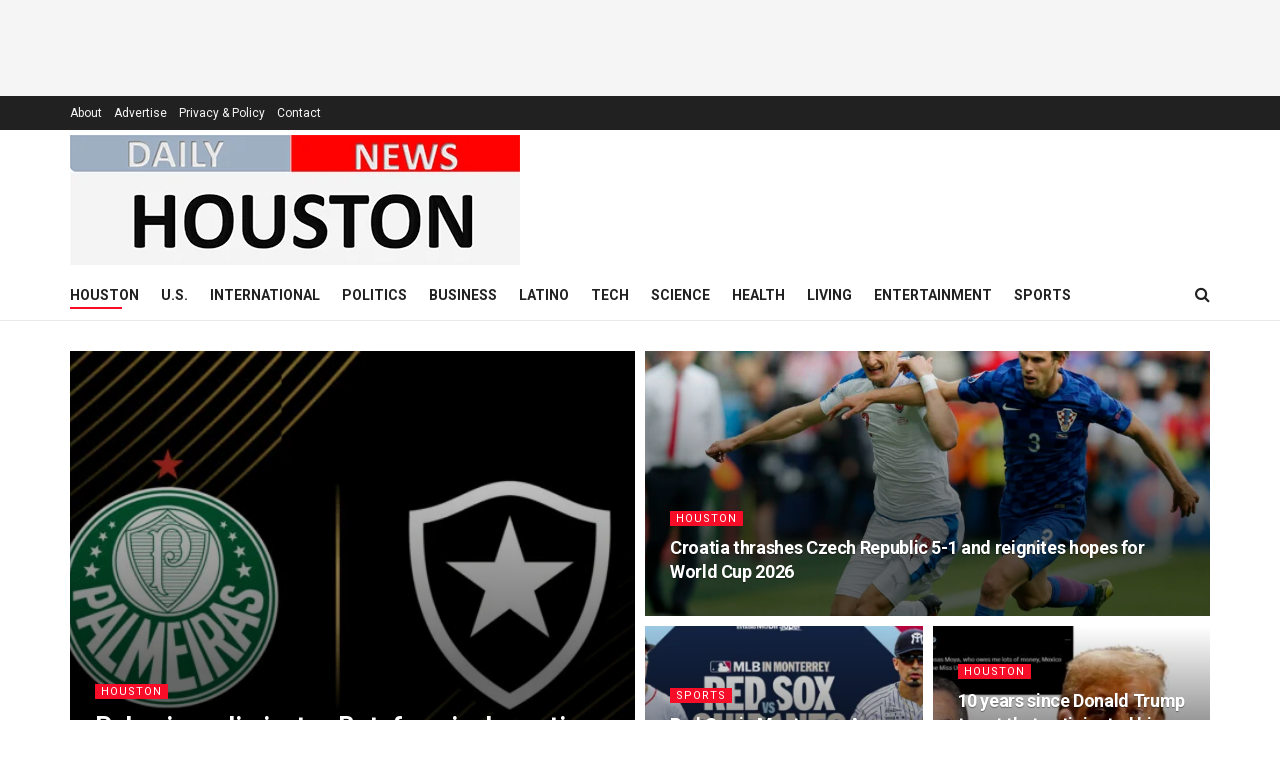

--- FILE ---
content_type: text/html; charset=utf-8
request_url: https://www.google.com/recaptcha/api2/aframe
body_size: 266
content:
<!DOCTYPE HTML><html><head><meta http-equiv="content-type" content="text/html; charset=UTF-8"></head><body><script nonce="gjcLycQ4bLWJvSherkHU_g">/** Anti-fraud and anti-abuse applications only. See google.com/recaptcha */ try{var clients={'sodar':'https://pagead2.googlesyndication.com/pagead/sodar?'};window.addEventListener("message",function(a){try{if(a.source===window.parent){var b=JSON.parse(a.data);var c=clients[b['id']];if(c){var d=document.createElement('img');d.src=c+b['params']+'&rc='+(localStorage.getItem("rc::a")?sessionStorage.getItem("rc::b"):"");window.document.body.appendChild(d);sessionStorage.setItem("rc::e",parseInt(sessionStorage.getItem("rc::e")||0)+1);localStorage.setItem("rc::h",'1768710715365');}}}catch(b){}});window.parent.postMessage("_grecaptcha_ready", "*");}catch(b){}</script></body></html>